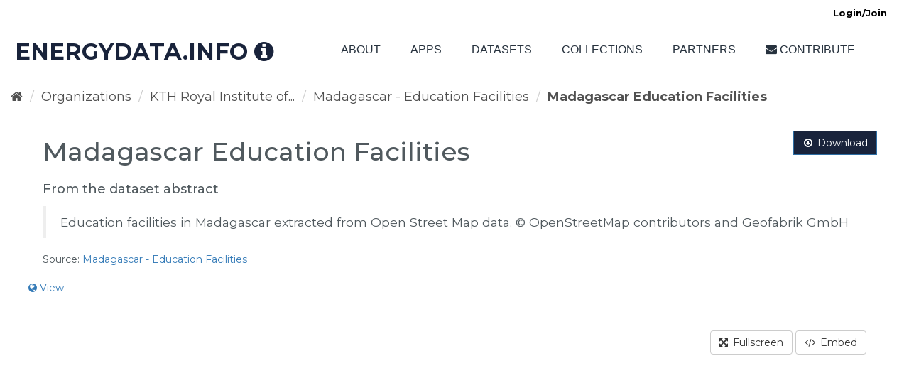

--- FILE ---
content_type: text/html; charset=utf-8
request_url: https://energydata.info/dataset/madagascar-education-facilities-2017/resource/a2e210fb-c8cc-4ed7-b8ab-c8e20675e584
body_size: 29000
content:
<!DOCTYPE html>
<!--[if IE 9]> <html lang="en" class="ie9"> <![endif]-->
<!--[if gt IE 8]><!--> <html lang="en"> <!--<![endif]-->
  <head>
    
<meta charset="utf-8" />
      <meta name="generator" content="ckan 2.9.13" />
      <meta name="viewport" content="width=device-width, initial-scale=1.0">

<meta name="description" content=""/>


<!--<meta property="og:title" content="ENERGYDATA.INFO" />-->
<meta property="og:type" content="website"/>
<meta property="og:url" content="https://energydata.info/dataset/madagascar-education-facilities-2017/resource/a2e210fb-c8cc-4ed7-b8ab-c8e20675e584"/>
<meta property="og:description" content=""/>
<meta property="og:image" content="https://energydata.info/images/meta/meta-logo.png"/>
<meta property="fb:app_id" content="2174658362817864"/>
<meta name="twitter:image:src" content="https://energydata.info/images/meta/meta-logo.png"/>
<meta name="viewport" content="width=device-width, initial-scale=1.0">

<link rel="apple-touch-icon" href="/images/meta/apple-touch-icon.png"/>
<link rel="apple-touch-icon" sizes="57x57" href="/images/meta/apple-touch-icon-57x57.png"/>
<link rel="apple-touch-icon" sizes="72x72" href="/images/meta/apple-touch-icon-72x72.png"/>
<link rel="apple-touch-icon" sizes="76x76" href="/images/meta/apple-touch-icon-76x76.png"/>
<link rel="apple-touch-icon" sizes="114x114" href="/images/meta/apple-touch-icon-114x114.png"/>
<link rel="apple-touch-icon" sizes="120x120" href="/images/meta/apple-touch-icon-120x120.png"/>
<link rel="apple-touch-icon" sizes="144x144" href="/images/meta/apple-touch-icon-144x144.png"/>
<link rel="apple-touch-icon" sizes="152x152" href="/images/meta/apple-touch-icon-152x152.png"/>


    <title>Madagascar - Education Facilities - Madagascar Education Facilities - ENERGYDATA.INFO</title>

    
    <link rel="shortcut icon" href="/images/meta/favicon.ico" />
    

    
      
      
      
    

    
    


<link href="https://fonts.googleapis.com/css?family=Montserrat:400,500,600,700,800,900&display=swap" rel="stylesheet">




<!--Google Analytics Embed-->

<!-- Google tag (gtag.js) -->
<script async src="https://www.googletagmanager.com/gtag/js?id=G-QVL2RL66WM"></script>
<script>
  window.dataLayer = window.dataLayer || [];
  function gtag(){dataLayer.push(arguments);}
  gtag('js', new Date());

  gtag('config', 'G-QVL2RL66WM');
</script>



<!--&lt;!&ndash; End Google Tag Manager &ndash;&gt;-->

<script>
    (function (i, s, o, g, r, a, m) {
        i['GoogleAnalyticsObject'] = r;
        i[r] = i[r] || function () {
            (i[r].q = i[r].q || []).push(arguments)
        }, i[r].l = 1 * new Date();
        a = s.createElement(o),
            m = s.getElementsByTagName(o)[0];
        a.async = 1;
        a.src = g;
        m.parentNode.insertBefore(a, m)
    })(window, document, 'script', 'https://www.google-analytics.com/analytics.js', 'ga');

    ga('create', 'UA-81901426-1', 'auto');
    ga('send', 'pageview');

</script>
<!--End Google Analytics Embed-->




    
  
  <script>
   function(){
       var ct = 0
       window.addEventListener(
           "message",
           (event) => {
               if (event.origin !== "https://superset.energydata.info") return;
               // For unclear cross-origin reasons, event.source.frameElement isn't
               // allowed, despite us running in precisely the context that *should* be
               // allowed to acccess it.
               // window.frames just gives us a list of the windows, so that's also
               // not helpful.
               // Technically, this breaks if someone tries to embed with a frame
               // rather than an iframe. Don't.
               for (var frame of document.getElementsByTagName('iframe')) {
                   if (frame.contentWindow === event.source) {
                       break;
                   }
               }
               // The second condition can occur if we have a non-iframe embed
               if (!frame || frame.contentWindow !== event.source) return;
               
               var height = event.data.height;
               // Check that only height is set on event.data
               if (!height || Object.keys(event.data).length !== 1) return;
               // Use style.height because it overrides height=, and we've used both in
               // various locations
               // UNDONE -- there's a thing pushing out the height when logged in with filters
               if (ct < 3) {
                   ct = ct + 1;
                   frame.style.height = height + "px";
               }
           }
       )
   }()
  </script>

  
  <meta property="og:title" content="Madagascar - Education Facilities - Madagascar Education Facilities - ENERGYDATA.INFO">
  <meta property="og:description" content="Education facilities in Madagascar extracted from Open Street Map data. 
© OpenStreetMap contributors and Geofabrik GmbH">


    
    <link href="/webassets/base/66d3f3be_main.css" rel="stylesheet"/>
<link href="/webassets/ckanext-harvest/c95a0af2_harvest_css.css" rel="stylesheet"/>
<link href="/webassets/ckanext-offgridtheme/5c905135_theme.css" rel="stylesheet"/>
<link href="/webassets/ckanext-offgridtheme/41b85324_application.css" rel="stylesheet"/>
    
  </head>

  
  <body data-site-root="https://energydata.info/" data-locale-root="https://energydata.info/" >

    
    <div class="sr-only sr-only-focusable"><a href="#content">Skip to content</a></div>
  

  
    

<header class="navbar navbar-static-top masthead">
    <div class="container">
        <button data-target="#main-navigation-toggle" data-toggle="collapse"
                class="navbar-toggle collapsed btn btn-navbar" type="button">
            <span class="fa fa-bars"></span>
        </button>


        
<div>
     
             
            <nav class="account not-authed">
                <ul class="list-unstyled">
                    
                  <li><a href="/user/login">Login/Join</a></li>
                  
                            <!--<span class="text">Login/Join</span>-->
                        </a></li>
                    
                </ul>
            </nav>
             
</div>
        <div class="nav-collapse collapse navbar-collapse nav-flex" id="main-navigation-toggle">
            <div class="pull-left"><a href="/">
                <h1 class="site-title" style="">ENERGYDATA.INFO <i data-placement="right" data-toggle="tooltip" title="ENERGYDATA.INFO is an open data platform providing access to datasets and data analytics relevant to the energy sector. ENERGYDATA.INFO has been developed as a public good available to governments, development organizations, private sector, non-governmental organizations, academia, civil society, and individuals to share data and analytics that can help achieving the United Nations’ Sustainable Development Goal 7 of ensuring access to affordable, reliable, sustainable and modern energy for all." class="fa fa-info-circle info-tip"></i></h1>
            </a></div>
            <div class="pull-right">
            
            <nav class="section navigation">
                <ul class="nav nav-pills">
                    <li><a href="/about">About</a></li>
                    <li><a href="/application/">Apps</a></li>
                    <li><a href="/dataset/">Datasets</a></li>
                    <li><a href="/group/">Collections</a></li>
                    <li><a href="/organization/">Partners</a></li>
                    <li><a href="mailto:energydata@worldbankgroup.org?Subject=Energydata.info user feedback"><i class="fa fa-envelope"></i> Contribute</a>
                    </li>
                </ul>
            </nav>
            
                </div>



        </div>
    </div>
</header>

  
    <div class="main">
      <div id="content" class="container">
        
          
            <div class="flash-messages">
              
                
              
            </div>
          

          
            <div class="toolbar" role="navigation" aria-label="Breadcrumb">
              
                
                  <ol class="breadcrumb">
                    
<li class="home"><a href="/" aria-label="Home"><i class="fa fa-home"></i><span> Home</span></a></li>
                    
  
  
    
    
      
      
      <li><a href="/organization/">Organizations</a></li>
      <li><a href="/organization/kth">KTH Royal Institute of...</a></li>
    
    <li><a href="/dataset/madagascar-education-facilities-2017">Madagascar - Education Facilities</a></li>
  

  <li class="active"><a href="">Madagascar Education Facilities</a></li>

                  </ol>
                
              
            </div>
          

          <div class="row wrapper">
            
            
  
    <section class="module module-resource">
      
      <div class="module-content">
        <div class="actions">
          
          <ul>
            
  
  
  

  
            
            
                <li>
                    <a class="btn btn-primary resource-url-analytics resource-type-None" href="https://energydata.info/dataset/a585d7fa-81d3-4cee-bbca-fbcb69241aff/resource/a2e210fb-c8cc-4ed7-b8ab-c8e20675e584/download/educationfacilities.geojson" download>
                        <i class="fa fa-arrow-circle-o-down icon-download"></i> Download
                    </a>
                </li>
            
            
  
  
  

  

  

          </ul>
          
        </div>
        
          <h1 class="page-heading">Madagascar Education Facilities</h1>
<!--
          
            
              <p class="muted ellipsis">URL: <a href="https://energydata.info/dataset/a585d7fa-81d3-4cee-bbca-fbcb69241aff/resource/a2e210fb-c8cc-4ed7-b8ab-c8e20675e584/download/educationfacilities.geojson" title="https://energydata.info/dataset/a585d7fa-81d3-4cee-bbca-fbcb69241aff/resource/a2e210fb-c8cc-4ed7-b8ab-c8e20675e584/download/educationfacilities.geojson">https://energydata.info/dataset/a585d7fa-81d3-4cee-bbca-fbcb69241aff/resource/a2e210fb-c8cc-4ed7-b8ab-c8e20675e584/download/educationfacilities.geojson</a></p>
            
          
-->
          <div class="prose notes" property="rdfs:label">
            
            
              <h3>From the dataset abstract</h3>
              <blockquote>Education facilities in Madagascar extracted from Open Street Map data. 
© OpenStreetMap contributors and Geofabrik GmbH</blockquote>
              <p>Source: <a href="/dataset/madagascar-education-facilities-2017">Madagascar - Education Facilities</a>
            
          </div>
        
      </div>
      
      
        
          
          

  <ul class="nav nav-tabs-plain" >
    

  
  
  	
    


  


<li class=" active" data-id="dfe6e81d-8f90-4de3-bd4c-76299afc1381">

  <a href="/dataset/madagascar-education-facilities-2017/resource/a2e210fb-c8cc-4ed7-b8ab-c8e20675e584?view_id=dfe6e81d-8f90-4de3-bd4c-76299afc1381" data-id="dfe6e81d-8f90-4de3-bd4c-76299afc1381">
    <i class="fa icon fa-globe"></i>
    View
  </a>
</li>
  
</ul>


        
        <div class="module-content">
          
            <div class="resource-view">
              
              
              
                
                  
                    
                      


  <div id="view-dfe6e81d-8f90-4de3-bd4c-76299afc1381" class="resource-view" data-id="dfe6e81d-8f90-4de3-bd4c-76299afc1381" data-title="View" data-description="">
  <div class="actions">
    <a class="btn btn-default"
       target="_blank"
       href="https://energydata.info/dataset/madagascar-education-facilities-2017/resource/a2e210fb-c8cc-4ed7-b8ab-c8e20675e584/view/dfe6e81d-8f90-4de3-bd4c-76299afc1381">
      <i class="fa fa-arrows-alt"></i>
      Fullscreen
    </a>
    <a class="btn btn-default"
       href="#embed-dfe6e81d-8f90-4de3-bd4c-76299afc1381"
       data-module="resource-view-embed"
       data-module-id="dfe6e81d-8f90-4de3-bd4c-76299afc1381"
       data-module-url="https://energydata.info/dataset/madagascar-education-facilities-2017/resource/a2e210fb-c8cc-4ed7-b8ab-c8e20675e584/view/dfe6e81d-8f90-4de3-bd4c-76299afc1381">
      <i class="fa fa-code"></i>
      Embed
    </a>
  </div>
  <p class="desc"></p>
    <div class="m-top ckanext-datapreview">
      
      
        <!DOCTYPE html>
<!--[if IE 9]> <html lang="en" class="ie9"> <![endif]-->
<!--[if gt IE 8]><!--> <html lang="en"> <!--<![endif]-->
  <head>
    
<meta charset="utf-8" />
      <meta name="generator" content="ckan 2.9.13" />
      <meta name="viewport" content="width=device-width, initial-scale=1.0">

<meta name="description" content=""/>


<!--<meta property="og:title" content="ENERGYDATA.INFO" />-->
<meta property="og:type" content="website"/>
<meta property="og:url" content="https://energydata.info/dataset/madagascar-education-facilities-2017/resource/a2e210fb-c8cc-4ed7-b8ab-c8e20675e584"/>
<meta property="og:description" content=""/>
<meta property="og:image" content="https://energydata.info/images/meta/meta-logo.png"/>
<meta property="fb:app_id" content="2174658362817864"/>
<meta name="twitter:image:src" content="https://energydata.info/images/meta/meta-logo.png"/>
<meta name="viewport" content="width=device-width, initial-scale=1.0">

<link rel="apple-touch-icon" href="/images/meta/apple-touch-icon.png"/>
<link rel="apple-touch-icon" sizes="57x57" href="/images/meta/apple-touch-icon-57x57.png"/>
<link rel="apple-touch-icon" sizes="72x72" href="/images/meta/apple-touch-icon-72x72.png"/>
<link rel="apple-touch-icon" sizes="76x76" href="/images/meta/apple-touch-icon-76x76.png"/>
<link rel="apple-touch-icon" sizes="114x114" href="/images/meta/apple-touch-icon-114x114.png"/>
<link rel="apple-touch-icon" sizes="120x120" href="/images/meta/apple-touch-icon-120x120.png"/>
<link rel="apple-touch-icon" sizes="144x144" href="/images/meta/apple-touch-icon-144x144.png"/>
<link rel="apple-touch-icon" sizes="152x152" href="/images/meta/apple-touch-icon-152x152.png"/>


    <title>Madagascar - Education Facilities - Madagascar Education Facilities - ENERGYDATA.INFO</title>

    
    <link rel="shortcut icon" href="/images/meta/favicon.ico" />
    

    
  
  <script>
   function(){
       var ct = 0
       window.addEventListener(
           "message",
           (event) => {
               if (event.origin !== "https://superset.energydata.info") return;
               // For unclear cross-origin reasons, event.source.frameElement isn't
               // allowed, despite us running in precisely the context that *should* be
               // allowed to acccess it.
               // window.frames just gives us a list of the windows, so that's also
               // not helpful.
               // Technically, this breaks if someone tries to embed with a frame
               // rather than an iframe. Don't.
               for (var frame of document.getElementsByTagName('iframe')) {
                   if (frame.contentWindow === event.source) {
                       break;
                   }
               }
               // The second condition can occur if we have a non-iframe embed
               if (!frame || frame.contentWindow !== event.source) return;
               
               var height = event.data.height;
               // Check that only height is set on event.data
               if (!height || Object.keys(event.data).length !== 1) return;
               // Use style.height because it overrides height=, and we've used both in
               // various locations
               // UNDONE -- there's a thing pushing out the height when logged in with filters
               if (ct < 3) {
                   ct = ct + 1;
                   frame.style.height = height + "px";
               }
           }
       )
   }()
  </script>


    
    <link href="/webassets/vendor/f3b8236b_select2.css" rel="stylesheet"/>
<link href="/webassets/vendor/0b01aef1_font-awesome.css" rel="stylesheet"/>
  </head>

  
  <body data-site-root="https://energydata.info/" data-locale-root="https://energydata.info/" >

    
  <meta name='viewport' content='initial-scale=1,maximum-scale=1,user-scalable=no'>
  
    
    
    
  

<style>
    body {
        margin: 0;
        padding: 0;
    }
    
    .mvt-wrapper {
        min-height: 100vh;
    }
    
    .main .mvt-wrapper {
        position: relative;
        min-height: 600px;
    }

    #map {
        position: absolute;
        top: 0;
        bottom: 0;
        width: 100%;
    }

    .menu {
        position: absolute;
        z-index: 1;
        top: 10px;
        left: 10px;
    }

    .menu button {
        display: block;
        width: 100%;
    }
    .mvt-popup td:nth-child(1) {
        padding-right: 1rem;
    }
    .mvt-popup td:nth-child(2) {
      text-align: left;
    }
    .mvt-popup th {
        text-align: center;
    }
    .mvt-popup {
      overflow-x: scroll;
    }

</style>
<div class="mvt-wrapper" id="mvt-wrapper">
    <nav id='menu' class='menu'></nav>
    <div id='map'></div>
</div>


  <script>
    var preload_resource = {"cache_last_updated": null, "cache_url": null, "datastore_active": false, "description": "", "format": "GeoJSON", "hash": "", "id": "a2e210fb-c8cc-4ed7-b8ab-c8e20675e584", "last_modified": "2017-12-13T15:02:54.676879", "metadata_modified": "2017-12-13T15:02:54.723355", "mimetype_inner": null, "name": "Madagascar Education Facilities", "package_id": "a585d7fa-81d3-4cee-bbca-fbcb69241aff", "position": 0, "resource_type": null, "state": "active", "tilejson": "https://energydata-tiles-bk.s3.amazonaws.com/tiles/a2e210fb-c8cc-4ed7-b8ab-c8e20675e584-68bd25ad-0017-410d-b3b6-78da2288b671/data.tilejson", "url": "https://energydata.info/dataset/a585d7fa-81d3-4cee-bbca-fbcb69241aff/resource/a2e210fb-c8cc-4ed7-b8ab-c8e20675e584/download/educationfacilities.geojson", "url_type": "upload", "tracking_summary": {"total": 5, "recent": 1}, "Created": "2017-12-13T15:02:54.723355", "Media type": null, "Size": null, "has_views": true, "on_same_domain": true};
  </script>


<script>
  window.mvt = {
    tilejson_url: "https://energydata-tiles-bk.s3.amazonaws.com/tiles/a2e210fb-c8cc-4ed7-b8ab-c8e20675e584-68bd25ad-0017-410d-b3b6-78da2288b671/data.tilejson",
    geojson_url:"https://energydata.info/dataset/a585d7fa-81d3-4cee-bbca-fbcb69241aff/resource/a2e210fb-c8cc-4ed7-b8ab-c8e20675e584/download/educationfacilities.geojson",
    pmtiles_url: "",
    map_config: {},
    accessToken: "pk.eyJ1IjoiZ3NkcG0iLCJhIjoiY2p2MmZscXB2MjR3dTRkbGpkZ3pva3g0dyJ9.u-P7Pl9qnHCZiQj-2oRzFQ",
    mapboxStyle: 'mapbox://styles/mapbox/light-v9',
    is_processing: "done",
    basemapsConfig: {},
    customStyle: [],
    defaultColor: "#ff69b4",
    defaultFillOpacity: 0.75,
  }

</script>



      



<div id='backgrounder_status' data-module='backgrounder_status' />


    
    
    <link href="/webassets/mvt/mapbox_aeb08490.css" rel="stylesheet"/>
    <script src="/webassets/vendor/d8ae4bed_jquery.js" type="text/javascript"></script>
<script src="/webassets/vendor/fb6095a0_vendor.js" type="text/javascript"></script>
<script src="/webassets/vendor/580fa18d_bootstrap.js" type="text/javascript"></script>
<script src="/webassets/base/15a18f6c_main.js" type="text/javascript"></script>
<script src="/webassets/vectorconverter/import_833f5ad4.js" type="text/javascript"></script>
<script src="/webassets/mvt/mapbox_45c52445.js" type="text/javascript"></script>
<script src="/webassets/backgrounder/status_58aad5e9.js" type="text/javascript"></script>
  </body>
</html>
      
    </div>
    <div id="embed-dfe6e81d-8f90-4de3-bd4c-76299afc1381" class="modal fade resource-view-embed">
      <div class="modal-dialog">
    <div class="modal-content">

      <div class="modal-header">
        <button type="button" class="close" data-dismiss="modal">&times;</button>
        <h3 class="modal-title">Embed resource view</h3>
      </div>
      <div class="modal-body">
        <p class="embed-content">You can copy and paste the embed code into a CMS or blog software that supports raw HTML</p>
        <div class="row">
          <div class="col-md-6">
            
  <div class="form-group control-full">
  <label class="control-label" for="width">Width</label>
  <div class="controls ">
  
<input id="width" type="text" name="width" value="700" placeholder=""  class="form-control" />

  
  
  </div>
  </div>
  

          </div>
          <div class="col-md-6">
            
  <div class="form-group control-full">
  <label class="control-label" for="height">Height</label>
  <div class="controls ">
  
<input id="height" type="text" name="height" value="400" placeholder=""  class="form-control" />

  
  
  </div>
  </div>
  

          </div>
        </div>
        
  
  
  <div class="form-group pre control-full">
  <label class="control-label" for="code">Code</label>
  <div class="controls ">
  
  <textarea id="code" name="code" cols="20" rows="3" placeholder=""  class="form-control"></textarea>
  
  
  
  </div>
  </div>
  
  
      </div>
      </div>
      </div>
    </div>
  </div>

                    
                  
                
              
            </div>
          

        </div>
      
      
      
    </section>
  


            
              <aside class="secondary col-sm-3">
                
                

  
    


  
    <section class="module module-narrow resources">
      
        
          <h2 class="module-heading"><i class="fa fa-files-o"></i> Resources</h2>
        
        
          <ul class="list-unstyled nav nav-simple">
            
              <li class="nav-item active">
                <a href="/dataset/madagascar-education-facilities-2017/resource/a2e210fb-c8cc-4ed7-b8ab-c8e20675e584?inner_span=True">Madagascar Education...</a>
              </li>
            
          </ul>
        
      
    </section>
  

  

  
    


  <section class="module module-narrow social">
    
      <h2 class="module-heading"><i class="fa fa-share-square-o"></i> Share</h2>
    
    
      <ul class="nav nav-simple">
        <li class="nav-item"><a href="https://twitter.com/share?url=https://energydata.info/dataset/madagascar-education-facilities-2017/resource/a2e210fb-c8cc-4ed7-b8ab-c8e20675e584" target="_blank"><i class="fa fa-twitter-square" style="color:#26a1f2;"></i> Twitter</a></li>
        <li class="nav-item"><a href="https://www.facebook.com/sharer.php?u=https://energydata.info/dataset/madagascar-education-facilities-2017/resource/a2e210fb-c8cc-4ed7-b8ab-c8e20675e584" target="_blank"><i class="fa fa-facebook-square" style="color:#4267b2;"></i> Facebook</a></li>
        <li class="nav-item"><a href="https://www.linkedin.com/shareArticle?mini=true&url=https://energydata.info/dataset/madagascar-education-facilities-2017/resource/a2e210fb-c8cc-4ed7-b8ab-c8e20675e584&title=Madagascar - Education Facilities&summary=Education facilities in Madagascar extracted from Open Street Map data. 
© OpenStreetMap contributors and Geofabrik GmbH" target="_blank"><i class="fa fa-linkedin-square" style="color:#1973b1;"></i> Linkedin</a></li>
        <li class="nav-item"><a href="mailto:?subject=Check%20out%20this%20dataset%20from%20Energydata.info&amp;body=https://energydata.info/dataset/madagascar-education-facilities-2017/resource/a2e210fb-c8cc-4ed7-b8ab-c8e20675e584"><i class="fa fa-envelope-square"></i> Email</a></li>




      </ul>
    
  </section>

  

              </aside>
            

            
              <div class="primary col-sm-9 col-xs-12" role="main">
                
                
  
    
      <section class="module">
        
  
  
        <div class="module-content">
          <h2>Additional Information</h2>
          <table class="table table-striped table-bordered table-condensed" data-module="table-toggle-more">
            <thead>
              <tr>
                <th scope="col">Field</th>
                <th scope="col">Value</th>
              </tr>
            </thead>
            <tbody>
              <tr>
                <th scope="row">Last updated</th>
                <td>December 13, 2017</td>
              </tr>
              <tr>
                <th scope="row">Created</th>
                <td>unknown</td>
              </tr>
              <tr>
                <th scope="row">Format</th>
                <td>GeoJSON</td>
              </tr>
              <tr>
                <th scope="row">License</th>
                <td>


  
    
  
    <a href="http://www.opendefinition.org/licenses/odc-odbl" rel="dc:rights">Open Data Commons Open Database License 1.0</a>
  

  
</td>
              </tr>
              
                <tr class="toggle-more"><th scope="row">Created</th><td>8 years ago</td></tr>
              
                <tr class="toggle-more"><th scope="row">format</th><td>GeoJSON</td></tr>
              
                <tr class="toggle-more"><th scope="row">has views</th><td>True</td></tr>
              
                <tr class="toggle-more"><th scope="row">id</th><td>a2e210fb-c8cc-4ed7-b8ab-c8e20675e584</td></tr>
              
                <tr class="toggle-more"><th scope="row">last modified</th><td>8 years ago</td></tr>
              
                <tr class="toggle-more"><th scope="row">metadata modified</th><td>8 years ago</td></tr>
              
                <tr class="toggle-more"><th scope="row">on same domain</th><td>True</td></tr>
              
                <tr class="toggle-more"><th scope="row">package id</th><td>a585d7fa-81d3-4cee-bbca-fbcb69241aff</td></tr>
              
                <tr class="toggle-more"><th scope="row">state</th><td>active</td></tr>
              
                <tr class="toggle-more"><th scope="row">tilejson</th><td>https://energydata-tiles-bk.s3.amazonaws.com/tiles/a2e210fb-c8cc-4ed7-b8ab-c8e20675e584-68bd25ad-0017-410d-b3b6-78da2288b671/data.tilejson</td></tr>
              
                <tr class="toggle-more"><th scope="row">url type</th><td>upload</td></tr>
              
            </tbody>
          </table>
        </div>
        

      </section>
    
  

              </div>
            
          </div>
        
      </div>
    </div>
  
    <div class="footer-wrapper">

<footer class="navbar-bottom site-footer">
    <div class="container">

        <div class="row">

            <div class="footer-attr">
                <div class="col-sm-3">
                    <h3 class="footer-title" style="">ENERGYDATA.INFO</h3>
                </div>
                <div class="col-sm-2">
                    <div class="attr-wbg-ifc attr-wbg"><a target="_blank" href="https://www.worldbank.org" title="Visit page"><img
                            class="img img-responsive" alt="Logo" src="/images/wb-logo-c.png" /> </a></div>
                </div>
                <div class="col-sm-2">
                    <div class="attr-wbg-ifc"><a target="_blank" href="https://www.esmap.org/" title="Visit page"><img
                            class="img img-responsive" alt="ESMAP Logo" src="/images/esmap-logo.png" width="600"
                            height="128"/> </a></div>
                </div>
                <div class="col-sm-1">

                </div>
                <div class="col-sm-4">
                    <div class="right-attr ">
                        <p>Subscribe to our newsletter <a class="footer-contact" target="_blank" href="https://www.worldbank.org/en/newsletter-subscription?esmap=true"> Subscribe </a></p>

                    </div>
                </div>
            </div>
            </div>

        </div>


</footer>
<div class="container-footer">
<div class="container">
                    <div class="footer-deri">
                        <p class="attr-ds">
                            &copy <span id="year"></span>&nbsp;Energy Sector Management Assistance Program | <a target="_blank"  href="https://www.esmap.org/privacy-policy">Privacy policy</a> |
                            <a target="_blank" href="https://www.worldbank.org/en/access-to-information">Access to information</a>  | <a
                                target="_blank" href="https://www.worldbank.org/en/about/legal">Legal</a>
                            <span class="attr-deri">
                        Maintained by <a target="_blank" href="https://derilinx.com/" title="Visit page">Derilinx</a>
                    </span></p>

                    </div>
    <script>const year = document.querySelector('#year');
if (year) {
    year.innerHTML = new Date().getFullYear().toString();
}</script>
</div>
</div>
</div>
  
  
  
  
    
  
  

    








      



<div id='backgrounder_status' data-module='backgrounder_status' />


    
    
    
    <script src="/webassets/base/54c75ef1_ckan.js" type="text/javascript"></script>
<script src="/webassets/base/cd2c0272_tracking.js" type="text/javascript"></script>
<script src="/webassets/ckanext-offgridtheme/18541e2f_animatenumber.js" type="text/javascript"></script>
<script src="/webassets/ckanext-offgridtheme/483a6982_tools.js" type="text/javascript"></script>
<script src="/webassets/ckanext-offgridtheme/a2709a5e_tooltip.js" type="text/javascript"></script>
  </body>
</html>

--- FILE ---
content_type: text/css; charset=utf-8
request_url: https://energydata.info/webassets/ckanext-offgridtheme/5c905135_theme.css
body_size: 50147
content:
/* ==========================================================================
   Footer
   ========================================================================== */
.site-footer {
    padding: 4rem 0;
    background: #e7ecf3;
    color: #000;
    font-family: 'Montserrat', sans-serif;
    font-weight: 600;
}


.footer-nav {
    box-shadow: inset 0 -1px #e9ebf0;
    padding-bottom: 20px;
    margin-bottom: 28px;
    text-align: center;
}

.nav-section {
    display: inline-block;
}

.nav-section h2 {
    font-size: 12px;
    color: #838b8f;
    text-transform: uppercase;
    display: inline-block;
    margin: 0 8px 0 0;
    line-height: 30px;
    vertical-align: top;
    font-weight: 300;
}

@media (min-width: 768px) {
    .nav-section {
        display: table-cell;
    }
}

.nav-section-connect {
    margin: 0 0 20px 0;
    white-space: nowrap;
}

@media (min-width: 768px) {
    .nav-section-connect {
        padding-right: 20px;
        text-align: left;
        margin: 0;
    }
}

@media (min-width: 768px) {
    .nav-section-browse {
        text-align: right;
        width: 100%;
    }
}

.menu-browse, .menu-connect {
    list-style: none;
    padding: 0;
    margin: 0;
    word-spacing: -0.26rem;
    display: inline-block;
}

.menu-connect li, .menu-browse li {
    display: inline-block;
    vertical-align: top;
    word-spacing: normal;
    font-size: 16px;
    line-height: 24px;
    font-weight: 600;
}

@media (min-width: 768px) {
    .attr-wbg-ifc {
        float: left;
    }
}

.footer-attr > *:last-child {
    margin-bottom: 0;

}

@media (min-width: 768px) {
    .attr-ds {
        text-transform: none;
    }
}

.right-attr {
    padding-right: 50px;
    float:right;
    color:#19233b;
    margin-top:1rem;
}

.attr-ds {
    /*font-size: 0.75rem;*/
    font-weight: 400;
}

.attr-deri {
    text-transform: none;
    padding-right: 50px;
    float:right;
    /*color: #009fda;*/
}

.attr-wbg-ifc {
    float: left;
}

.attr-wbg-ifc img {
    vertical-align: top;
    max-width: 100%;
    height: auto;
}

.footer-attr {
    height: 38px;
}

.site-footer a {
}

@media (min-width: 320px) and (max-width: 767px) {

    .attr-wbg-ifc {
        padding-left: 0 !important;
    }
    .footer-attr {
        padding-right: 0 !important;
    }
}

.footer-deri {
    color:white;
    background-color:#19233b;
}

.footer-contact{
    background-color: #f8e06b;
    padding:4px;
    margin-top:6px;
    color:#19233b!important;
    text-transform: uppercase;

}

.footer-contact a {
}

.attr-wbg-ifc {
    margin-right: 20px;
}

.attr-wbg {
    margin-top:1rem;
}

.container-footer {
    background-color:#19233b;
}

.footer-title {
    margin: 0;
    margin-top:1rem;
    font-family: 'Montserrat', sans-serif !important;
    font-weight: 700;
    color:#19233b;
}

/*.footer-wrapper {*/
/*        position: absolute;*/
/*    bottom: 0;*/
/*    width: 100%;*/
/*}*/

body {
    min-height:100vh;
    display:flex;
    flex-direction: column;
}

.footer-wrapper {
    margin-top:auto;
}

.attr-ds > a:hover, .attr-deri > a:hover {
    color:white;
}

@media (min-width: 320px) and (max-width: 767px) {
    .right-attr {
     padding-right: 0;
     float: none;
    text-align: center;
    }
    .attr-wbg-ifc {
        margin-top:1rem;
        img {
            height: 50px;
            width: auto;
        }
    }
}
/*PANELS*/

.panel-stats {
    background-color: #19233b;
    color: white;
    text-align: center;
    padding: 5px;
    min-height: 160px;
    margin-top: 0px;
    padding-top:20px;
}

.panel-engage {
    background-color: #f5f6f8;
    color: black;
    text-align: center
}

.panel-hero {
    background-color: transparent;
    color: white;
    text-align: center;
    padding: 10px;
}

.panel-map {
    background-color: #f5f6f8;
    color: black;
    min-height: 400px;
    /*padding: 5px;*/
}

.panel-app {
    height: 270px;
}

/*CAROUSELS*/
.carousel-control-app {
    top: 50% !important;
}

.carousel-indicators {
    position: absolute;
    left: 60% !important;
    top: 70% !important;
    z-index: 5;
    margin: 0;
    list-style: none !important;
    width: auto;
    margin-left: 100px;
    margin-top: 20px;
}

.carousel-indicators li {
    display: inline-block;
    width: 10px;
    height: 10px;
    margin: 1px;
    text-indent: -999px;
    cursor: pointer !important;
    background-color: #fff !important;
    border: 1px solid #009fda !important;
    border-radius: 10px;
}

.carousel-indicators .active {
    width: 12px !important;
    height: 12px !important;
    margin: 0 !important;
    background-color: #009fda !important;
}

.carousel-control.left, .carousel-control.right {
    background-image: none !important;
}

.carousel-control {
    border: none !important;
}

.app-carousel > .icon-next, .app-carousel > .icon-prev {
    font-size:26px;
}

/*HERO STUFF*/

.hero-search input[type="text"] {
    -webkit-box-shadow: inset 0 0 0 1px rgba(0, 0, 0, 0.08);
    -moz-box-shadow: inset 0 0 0 1px rgba(0, 0, 0, 0.08);
    box-shadow: inset 0 0 0 1px rgba(0, 0, 0, 0.08);
    background: #ffffff;
    border: 0;
    /*line-height: 32px;*/
    padding: 20px 20px 20px 20px;
    box-sizing: border-box;
    color: #27323e;
    font-weight: 600;
}

.hero-search input[type="text"]::placeholder {
    opacity: 0.64;
    color: inherit;
}

.hero-search input[type="text"]:focus {
    -webkit-box-shadow: inset 0 0 0 1px rgba(0, 0, 0, 0.32);
    -moz-box-shadow: inset 0 0 0 1px rgba(0, 0, 0, 0.32);
    box-shadow: inset 0 0 0 1px rgba(0, 0, 0, 0.32);
}

.hero-search .field .btn-search {
    /*transform: translate(0, -50%);*/
    position: relative;
}

.hero-search .field .btn-search i {
    font-size: 24px;
    line-height: 1;
    width: 24px;
}

.hero-search .field .btn-search:hover {
    color: inherit;
    opacity: 0.64;
}

form .field .center-block {
    max-width: 60%
}

body {
    font-family: 'Montserrat', sans-serif;
    color: #50595e;
    background-color: #f4f4f4!important;
}


.navbar {
    position: relative;
    min-height: 50px;
    margin-bottom: 0 !important;
    border: 1px solid transparent;
}


.map-col {
    height: 800px;
}

.map-header {
    background-color: transparent;
    font-weight: 800;
    color: #27323e !important;
    font-size: 24px;
    text-transform: uppercase;
    margin-top: 30px;
    margin-bottom: 30px;
}


.fmap {
    position: absolute;
    top: 0;
    bottom: 0;
    width: 100%;
    height: 100%;
    visibility: hidden;
}

#map  {
    position: absolute;
    top: 0;
    bottom: 0;
    width: 100%;
    height: 100%;
}

.mapboxgl-canvas {
    left: 0;
}

.mapboxgl-popup-content-wrapper {
    background-color: white;
}

.mapboxgl-popup {
    background-color: white;
}

.mapboxgl-popup-tip {
    display: none;
}


@media (min-width: 320px) and (max-width: 767px) {
    .map-header, #map-section {
        visibility: hidden;
        display: none;
    }

    .nav-collapse {
        background-color: white;
        margin-left: -20px !important;
        margin-right: -20px !important;
    }

    .nav-pills {
        padding-left: 15px;
    }
}

@media (min-width: 400px) and (max-width: 1024px) and (orientation: landscape) {
    .map-header, #map-section {
        visibility: visible;
        display: inherit;
    }

    .nav-pills {
        padding-left: 15px;
    }
}



.table-front > tbody > tr {
    /*height: 20px;*/
}

.table-front > tbody > tr > th {
    background-color: #009fda !important;
    color: white;
    font-weight: 700;
    text-transform: uppercase;
}

.img-icon {
    width: 110px;
    margin-bottom: 10px;

}

.type-icon:hover {
    color: #009fda;
}

.img-slider {
    width: 100%;
    min-height: 188px;
}

.toolt {
    border-radius: 8px;
    padding: 5px;
    background-color: #009fda;
    margin: 5px;
    text-align: left;
}

.map-row {
    background-color: #f6f6f6;
}

.fa-chevron-circle-left, .fa-chevron-circle-right {
    font-size: 30px!important;
    color: #f8e06b;
    position:absolute;
    bottom:25%;
}

.fa-chevron-circle-right {
    right:5px;
}


.owl-prev {
    float:left;
}

.owl-next {
    float:right;
}

.panel-carousel .panel-header {
    background-color: #009fda;
    color: white;
    padding: 5px;
    font-weight: 700;
    text-transform: uppercase;
}

.panel-carousel .panel-body {
    background-color: white;
    color: black;
    padding-left: 5px;
    padding-right: 5px;
    height: 126px;
}

.panel-carousel .panel-footer {
    background-color: white;
    color: #009fda;
    font-weight: 700;
    padding: 5px;

}

.panel-carousel {
    height: 188px;
}

.panel-recent {
    background: url(/images/meta/default-meta-image.png) 0px 0px/400px 300px no-repeat;
}

.home-stats {
    min-height: 100px;
    background-color: transparent;
    margin-top: 10px;
}

.home-stats a {
    color: black;
    font-weight: 700;
    text-decoration: none;
}

.home-stats a span {
    font-size: 20px;
}

.home-stats a:hover {
    text-decoration: none;
}

.stats-num {
    font-size: 16px;
    font-weight: 700;
    margin-bottom: 0;
    font-family: 'Montserrat', sans-serif;
}

.stats-text {
    font-size: 14px;
    font-weight: 400;
    margin-bottom: 0;
    font-family: 'Montserrat', sans-serif;
}

.super-hero {
    background-color: transparent;
    background: url("/images/layout/search-hero.jpg");
    background-repeat: no-repeat;
    background-size: 140%;
    height: 540px;
    font-family: 'Montserrat', sans-serif;
    padding-left: 0 !important;
    padding-right: 0 !important;
}

.mini-hero {
    background-color:white;
    margin-top:36px;
    padding-top:24px;
    padding-left: 12px;
    padding-right:12px;
    border-radius: 8px;
}

.hero-title {
    color: white;
    font-weight: 400;
    margin-top: 10px;
    font-family: 'Montserrat', sans-serif;
}
.hero-text {
    color:white;
}

.hero-1 {
    margin-top: 30px;
    /*text-transform: uppercase;*/
}

.panel-text {
    text-transform: uppercase;
    color: white;
    z-index: 100;
}

.panel-front-title {
    text-transform: uppercase;
    color: white;
    z-index: 100;
}

.panel-front-top {
    background: url("/images/content/rezoning.png");
    /*background-position: top;*/
    background-repeat: no-repeat;
    background-size: cover;
    padding-top: 130px;
}

.panel-front-carousel {

}

.hero-2 {
    font-size: 20px;
    font-weight:400;
}

.sub-btn {
    background-color: #ffffff !important;
    color: #19233b !important;
    border-radius: 0 !important;
    border: none !important;
    font-size: 29px !important;
    font-weight: 300 !important;
    border-bottom: 2px solid #f8e06b!important;
}

.slide {
    background-repeat: no-repeat;
    background-position: center;
    background-size: cover;
    height: 270px;
    background: #f5f6f8;
    font-weight: 600;
    /*filter: brightness(50%);*/
}

.slide1 {
    position: relative;
    width: 100%;
    background: url("/images/layout/slide1.png");
    background-position: center center;
    background-repeat: no-repeat;
    background-size: cover;
}

.slide1:after {
    content: '';
    position: absolute;
    top: 0;
    left: 0;
    width: 100%;
    height: 100%;
    background-image: linear-gradient(rgba(0, 0, 0, 0), rgba(0, 0, 0, 0.9));
}

.slide1__content {
    position: relative;
    z-index: 10;
}

.slide2 {
    position: relative;
    width: 100%;
    background: url("/images/layout/slide2.png");
    background-position: center center;
    background-repeat: no-repeat;
    background-size: cover;
}

.slide2:after {
    content: '';
    position: absolute;
    top: 0;
    left: 0;
    width: 100%;
    height: 100%;
    background-image: linear-gradient(rgba(0, 0, 0, 0), rgba(0, 0, 0, 0.9));
}

.slide2__content {
    position: relative;
    z-index: 10;
}

.slide3 {
    position: relative;
    width: 100%;
    background: url("/images/layout/slide3.jpg");
    background-position: 0, -50px;
    background-repeat: no-repeat;
    background-size: cover;
}

.slide3:after {
    content: '';
    position: absolute;
    top: 0;
    left: 0;
    width: 100%;
    height: 100%;
    background-image: linear-gradient(rgba(0, 0, 0, 0), rgba(0, 0, 0, 0.9));
    opacity: 0.8;

}

.slide3__content {
    position: relative;
    z-index: 10;
}

.slide4 {
    position: relative;
    width: 100%;
    background: url("/images/layout/slide5.jpg");
    background-position: center center;
    background-repeat: no-repeat;
    background-size: cover;
}

.slide4:after {
    content: '';
    position: absolute;
    top: 0;
    left: 0;
    width: 100%;
    height: 100%;
    background-image: linear-gradient(rgba(0, 0, 0, 0), rgba(0, 0, 0, 0.9));
    opacity: 0.6;

}

.slide4__content {
    position: relative;
    z-index: 10;
}

.slide-text {
    text-transform: uppercase;
    font-size: 16px;
    color: #ffffff;
    font-weight: 600;
    z-index: 50;
    padding: 20px;
    padding-bottom: 0;
    padding-top: 0;
}

.slide-text-top {
    padding-top: 2px;
    z-index: 50;
}

.slide-text:hover {
    text-decoration: underline;
    text-decoration-color: #f8e06b;
    text-decoration-style: solid;
}

.slide-title {
    text-transform: uppercase;
    font-size: 14px;
    color: #ffffff;
    font-weight: 600;
    z-index: 50;
    padding: 20px;
    padding-bottom: 0;

}

.slide-title-top {
    margin-top: 36px;
    z-index: 50;
}

.slide-link {
    color: #ffffff;
    text-decoration: none;
    border: none
    padding: 8px;
}

.slide-link:hover, .slide-link:active, .slide-link:visited {
    text-decoration: none;
    /*opacity: 0.8;*/

}

.stats-link {
    color:#19233b;
    width:90px;
    text-align: center;
}

.stats-link:hover {
    /*color: #f8e06b;*/
    text-decoration: none;
}

.front-search {
    font-weight: 700;
    border-bottom: 2px solid #f8e06b!important;
}

.explore-row {
    background-color: #f6f6f6;
    font-family: 'Open Sans', sans-serif;
}

.panel-popup {
    background-color: transparent;
    /*padding: 5px;*/
    min-height: 60px;
    width: 100px;
    text-transform: uppercase;
    font-family: 'Open Sans', sans-serif;
    /*box-shadow: 0 4px 16px 3px rgba(0, 34, 68, 0.08);*/
    /*text-align: center;*/
}

.popup-text {
    font-weight: 600;
}

.popup-count {

}

@keyframes lds-blocks {
    0% {
        background: #f8e06b;
    }
    12.5% {
        background: #f8e06b;
    }
    12.625% {
        background: #009fda;
    }
    100% {
        background: #009fda;
    }
}

@-webkit-keyframes lds-blocks {
    0% {
        background: #f8e06b;
    }
    12.5% {
        background: #f8e06b;
    }
    12.625% {
        background: #009fda;
    }
    100% {
        background: #009fda;
    }
}

.lds-blocks {
    position: relative;
}

.lds-blocks div {
    position: absolute;
    width: 40px;
    height: 40px;
    background: #009fda;
    -webkit-animation: lds-blocks 1s linear infinite;
    animation: lds-blocks 1s linear infinite;
}

.lds-blocks {
    width: 200px !important;
    height: 200px !important;
    -webkit-transform: translate(-100px, -100px) scale(1) translate(100px, 100px);
    transform: translate(-100px, -100px) scale(1) translate(100px, 100px);
}

.spinner-text {
    margin-top: 75px;
    font-family: 'Open Sans', sans-serif;
    color: #50595e;
    font-weight: 300;
}

.hero-icon-title {
    color: white;
    font-weight: 700 !important;
    text-transform: uppercase;
    font-size: 14px;
    margin-bottom: 20px;
    font-family: 'Open Sans', sans-serif !important;
    opacity: 1;
}

.hero-icon-title:hover {
    text-decoration: none;
}

.hero-icon-box {
    text-align: center;
    margin-left: auto;
    margin-right: auto;
}

.hero-icon {
    height: 60px;
    color: white;
    background-repeat: no-repeat;
    background-position: center;

}

.hero-icon:hover {
    color:#f8e06b;
}

.topic-energy-access {
    background-image: url(/images/content/icons/energy-access.svg);
}

.topic-climate-change {
    background-image: url(/images/content/icons/climate-change.svg);
}

.topic-demographics {
    background-image: url(/images/content/icons/demographics.svg);
}

.topic-gender {
    background-image: url(/images/gender_0.png);
}

.topic-renewable-energy {
    background-image: url(/images/content/icons/renewable-energy.svg);
}

.topic-clean-cooking {
    background-image: url(/images/energy-subsidy-reform.png);
}

.topic-transmission-distribution {
    background-image: url(/images/content/icons/transmission-and-distribution.svg);
}

.topic-power-planning {
    background-image: url(/images/content/icons/power-planning.svg);
}

.topic-energy-efficiency {
    background-image: url(/images/content/icons/energy-efficiency.svg);
}


.carousel-caption {
    position: absolute;
    bottom: 15px !important;
    z-index: 10;
    padding-top: 0 !important;
    color: #fff;
    text-align: left !important;
    right: 0 !important;
    left: 0 !important;
    padding-bottom: 0 !important;
}


@media (min-width: 320px) and (max-width: 767px) {
    .panel-stats {
        visibility: hidden;
        display: none;
    }

    .super-hero {
        height: auto;
        padding-top: 5px;
    }

    .masthead hgroup h1, .masthead hgroup h2 {
        float: left;
        font-size: 24px;
        line-height: 1.5;
    }

    .panel-app {
        margin-top: 5px;
    }
}

.front-sidebar {
    text-transform: uppercase;
    font-weight:700;
    color:#19233b;
    border-bottom:2px solid #f8e06b;
    font-size:18px;
    padding-bottom:6px;

}

.stats-hero {
    /*margin-top:40px;*/
    display: flex;
    justify-content: end;
}

.front-tiles {
    height: 480px;
    background-color: white;
    margin-bottom:20px;
    margin-top:20px;
    padding-top:24px;
    padding-left: 12px;
    padding-right:12px;
}

.front-tiles-apps {
    height: 280px;
    padding:0;
    overflow-y: hidden;
}

.top-tile {
    height:130px;
}

.stats-link{
    /*border-right: 1px solid #19233b;*/
    padding: 10px;
    margin-right: 1rem;
    background-color: white;
}
.stats-link:last-child{
    border: 0;
}

.row-hero {
    background-color:#19233b;
    padding: 0 4rem;
}

.owl-stage > div {
    border-right:1px solid white;
}

.owl-theme .owl-nav {
    margin-top:-20px!important;
}

.update-item {
    border-bottom: 1px dotted darkgrey;
    padding-bottom:12px;
    padding-top:12px;
}

.update-topics {
    text-transform: uppercase;
    color:#009fda;
    font-size:10px;
    margin-right:8px;
}

.update-date {
    font-size:1rem;
}

.update-title > a {
    color: #19233b;
}

.front-tiles-footer > a{
    text-transform: uppercase;
    color:#009fda;
    font-size:12px;
    font-weight: 400;
}

.front-tiles-footer {
    padding-left:0;
    margin-bottom:1rem;
    margin-top:-2rem;
}


.app-image > img {
    width:100%;
}

.app-title {
    color:#19233b;
    padding:1rem;
}

.dataset-group {
    display: flex;
    flex-wrap: wrap;
}

.dataset-group-item {
    flex-basis:25%;
}

.group-placeholder {
    height:88%;
    background: url(/images/vizmockup.png) no-repeat;
    background-size: cover;
    background-position: left;
}
.set-viz {
    height: 400px;
    padding-top: 20px;
    text-align: center;
}
.top {
    display: none;
}
.search-container {
    margin: 0 1.5rem;
}

.slide {
    height: 370px;
}

.carousel-control {
        top: -90%;
    bottom: 0;
    left: 90%;
    width: 5%;
    opacity:1;
}

.icon-next, .icon-prev {
    border-radius: 16px;
    background-color: #19233b;
    padding: 0 10px;
}

.dataset-resource-list {
    margin: 0!important;
}

.grid-container {
    margin: 8px!important;
}

.tile-container {
	height: 400px;
}

.app-topics {
	    text-transform: uppercase;
    color:#009fda;
    font-size:10px;
    margin-right:8px;
}

.app-header {
	font-size:2rem;
	font-weight:700;
}

.app-body-container {
	height:120px;
	background-color:white;
	padding: 2rem;
}

.modal-header {
	background: linear-gradient(40deg, #009fda, transparent);
}

.modal-title-header {
	font-weight:700;
}

.modal-footer {
	border-top:none;
}

.grid-container {
    margin: 0!important;
}

@media (max-width: 500px) {
    .slide {
        height: auto !important;
    }
}

.carousel-control .icon-prev:before {
    content: "\2039";
    margin-right: 5px;
}

.app-topic {
    padding:1rem;
    font-weight:400;
    text-transform: uppercase;
    color: #19233b;
    font-size: smaller;
}

.search-input-group-front {
    width: 92%;
}

@media (min-width: 320px) and (max-width: 767px) {
    .hero-search {
        margin-bottom: 1rem;
    }
    .stats-hero {
        margin-bottom:1rem;
        justify-content:center;
    }
    .app-row {
        min-height:90vh;
    }
    .search-input-group-front {
    width: 100%;
}
    .search-container {
    margin: 0;
    }
}

.stats-link:last-child {
    margin-right:0;
}


/* override important bits of the body to match */
body {
    font-weight: 300;
    background: #fff;
}


/* Disabled
   ========================================================================== */
/* ?? */
.disabled {
    opacity: 0.48;
    pointer-events: none;
    cursor: not-allowed;
}

.controls > .btn {
    display: inline !important;
}

label.checkbox {
    line-height: 0px;
}

.fa-star, .fa-star-o {
    color: goldenrod;
}

.dataset_views_label {
    background-color: #009fda;
    padding: 2px 5px 2px 5px;
    color: white;
    border-radius: 4px;
}

/* ?? */
.list-inline > li {
    display: inline;
}

/*COMMENTs*/

.comment {
    border: 2px solid #f2f2f2;
    border-radius: 4px;
    margin: 6px;
}

#comments-section ul, ol {
    padding: 0;
    margin: 0 0 0 25px;
}

.comment-content {
    padding-top: 4px;
    background-color: #f5f5f5;
}

.content {
    border: 2px dotted #f2f2f2;
    margin: 4px;
    border-radius: 2px;
    padding: 10px;
    background-color: #fff;
}

.comment-date {
    font-size: 11px;
}

.comment-date > a {
    color: #fafafa;
}

.comment-date-label {
    margin-top: 12px;
    min-height: 0;
    text-align: right;
    margin-right: 8px;
}

.comment-spacer {
    padding-left: 6px;
}

.comment-foot {
}

.comment-footer {
    /*height: 28px;*/
    padding-top: 6px;
    padding-right: 6px;
    /*border-top: 3px solid #009fda;*/
}

.comment > h3 {
    margin-top: 0px;
}

.comment-container {
    border: 1px solid #cccccc;
    border-radius: 4px;
    -webkit-box-shadow: 0 0 0 4px rgba(0, 0, 0, 0.05);
    box-shadow: 0 0 0 4px rgba(0, 0, 0, 0.05);
    margin-top: 4px;
    margin-bottom: 10px;
}

.comment-subject {
    /*background-color: #009fda;*/
    /*color: white;*/
}

.comment-date > a {
    color: white;
}

.no-comments {
    padding: 20px 0px 0px 10px;
    color: #fff;
}

.no-comment {
    background-color: #009fda;

}

.no-comment .fa {
    transition: .3s transform ease-in-out;
}

.no-comment .collapsed .fa {
    transform: rotate(90deg);
}

.form-subject {
    height: 30px !important;
    width: 97% !important;
    border: 2px inset #f2f2f2 !important;
    border-radius: 4px;
}

.form-help {
    color: #fff;
    font-size: 10px;
}

.form-user {
    float: left;
    font-size: 12px;
    margin-top: 5px;
    text-align: left;
}

.form-comment {
    margin-bottom: 20px;
}


.replies {
    margin-left: 20px;
}

.modal-header {
    background-color: #009fda;
    color: #fff;
    padding-top: 20px;
}

.modal-footer {
    border-top: 6px dashed #f2f2f2;
    background-color: #fff !important;
}


.modal-header .form-subject {
    width: 93% !important;
}

.chev-btn {
    border-left: 1px solid #f5f5f5;
    padding: 6px;
    border-radius: 2px;
}

.chev-icon:hover {
    /*background-color: #009fda;*/
    color: #fff;
}

.chev-row:hover {
    cursor: pointer;
}

#upvote {
    margin-bottom: 5px;
}

.stats-list {
    list-style: none;
    padding: 0;
    width: 100%;
    margin: 0 auto;
    overflow: hidden;
    text-align: center;
}

@media (min-width: 512px) {
    .stats-list {
        max-width: 600px;
    }
}

.stats-list a {
    color: #fff;
}

.stats-list li {
    position: relative;
    float: left;
    width: 50%;
    margin-bottom: 16px;
}

.stats-list li::after {
    position: absolute;
    z-index: 3;
    top: 50%;
    right: 0;
    content: '';
    opacity: 0.32;
    transform: translate(0, -50%);
    background: #fff;
    width: 1px;
    height: 24px;
}

@media (min-width: 512px) {
    .stats-list li {
        width: 25%;
        margin-bottom: 0;
    }
}

.stats-list li:nth-child(2)::after {
    display: none;
}

@media (min-width: 512px) {
    .stats-list li:nth-child(2)::after {
        display: block;
    }
}

.stats-list li:last-child::after {
    display: none;
}

.stats-list strong {
    display: block;
    font-size: 32px;
    line-height: 1;
    font-weight: 600;
}

.stats-list span {
    text-transform: uppercase;
    font-size: 12px;
    line-height: 16px;
    font-weight: 400;
}

.label:empty,
.badge:empty {
    display: none;
}

.simple-input .field .btn-search {
    /*position: relative !important;*/
    /*background-color: #ffa938;*/
    border: none;
    color: #fff;
    transition: color 0.2s ease-in;
}

.simple-input .field .btn-search:hover {
    color: #999;
}

.masthead {
    color: #000;
    background: #fff;
    box-shadow: 0 1px 0 0 rgba(255, 255, 255, 0.16);
    position: relative;
    margin: 0;
    padding: 2px 0;
    /*height: 66px;*/
}

.masthead:before,
.masthead:after {
    display: table;
    content: "";
    line-height: 0;
}

.masthead:after {
    clear: both;
}

.masthead::before,
.masthead::after {
    content: " ";
    display: table;
}

.masthead::after {
    clear: both;
}

.masthead .container {
    position: relative;
    padding: 0 20px 10px 20px;
    margin-left: 0px;
    width: 100%;
    margin-right: 0px;

}

.masthead a {
    font-size: 16px;
    font-weight: 400;
    border-radius: 2px !important;
}

.masthead .nav-collapse, .masthead .navbar-collapse {
    padding-top: 10px;
    margin-top: 10px;
    width:100%!important;
}


.masthead input[type="text"] {
    border-color: #0081b1;
}

.masthead .navigation {
    margin-right: 20px;
}

.masthead .navigation .nav-pills {
    margin-bottom: 0;
    font-family: 'Open Sans', sans-serif;
    background-color: transparent;
    font-weight: 400;
}

.masthead .navigation .nav-pills li a:hover, .masthead .navigation .nav-pills li a:active,
.masthead .navigation .nav-pills li.active a {
    box-shadow: none;
    text-transform: uppercase;
    font-family: 'Open Sans', sans-serif;
    background-color: #f8e06b;
    color: #19233b;
}

.masthead .nav > li > a,
.masthead .nav > li > a:focus,
.masthead .nav > .active > a,
.masthead .nav > .active > a:focus {
    color: #27323e;
    text-shadow: none;
    padding: 5px;
    text-transform: uppercase;
    font-family: 'Open Sans', sans-serif;
    /*background-color: transparent !important;*/

}

.masthead .nav > li {
    margin-right: 30px;
}

.masthead .nav > li > a:hover, .masthead .nav > .active > a:hover {
    color: #f8e06b;
    text-shadow: none;
    padding: 5px;
    font-family: 'Open Sans', sans-serif;
    background-color: #f8e06b;

}

.masthead .site-search {
    margin: 2px 8px 2px 0;
    font-family: 'Open Sans', sans-serif;

}

.masthead .site-search input {
    width: 200px;
    padding: 4px 10px;
    font-family: 'Open Sans', sans-serif;

}

.masthead .btn-navbar,
.masthead .btn-navbar:hover,
.masthead .btn-navbar:focus,
.masthead .btn-navbar:active,
.masthead .btn-navbar.active,
.masthead .btn-navbar.disabled,
.masthead .btn-navbar[disabled] {
    background-image: none;
    border: none;
    box-shadow: none;
    text-shadow: none;
    margin-top: 15px;
}

.masthead .btn-navbar .icon-bar,
.masthead .btn-navbar:hover .icon-bar,
.masthead .btn-navbar:focus .icon-bar,
.masthead .btn-navbar:active .icon-bar,
.masthead .btn-navbar.active .icon-bar,
.masthead .btn-navbar.disabled .icon-bar,
.masthead .btn-navbar[disabled] .icon-bar {
    margin-right: 0;
    box-shadow: none;
}

.masthead .debug {
    position: absolute;
    top: 37px;
    left: 10px;
    color: rgba(255, 255, 255, 0.5);
}

@media (min-width: 980px) {
    .masthead .nav-collapse {
        float: left;
    }
}

@media (max-width: 767px) {
    .masthead .section {
        float: none;
    }

    .masthead .section .nav-collapse {
        margin-bottom: 25px;
    }
}

@media (max-width: 979px) {
    .masthead .site-search {
        display: none;
    }
}

.header-text-logo {
    margin-top: 10px;
    text-transform: uppercase;
}

.header-text-logo > a {
    display: block;
}

.header-text-logo > a:hover {
    opacity: 0.8;
}

.account-masthead {
    *zoom: 1;
    min-height: 30px;
    color: #000;
    background: #fff;
}

.account-masthead:before,
.account-masthead:after {
    display: table;
    content: "";
    line-height: 0;
}

.account-masthead:after {
    clear: both;
}

.account-masthead::before,
.account-masthead::after {
    content: " ";
    display: table;
}

.account-masthead::after {
    clear: both;
}

.account-masthead .container {
    /*padding: 8px 20px;*/
}

.account {
    float: right;
}

.account ul {
    *zoom: 1;
}

.account ul:before,
.account ul:after {
    display: table;
    content: "";
    line-height: 0;
}

.account ul:after {
    clear: both;
}

.account ul::before,
.account ul::after {
    content: " ";
    display: table;
}

.account ul::after {
    clear: both;
}

.account ul li {
    display: block;
    float: left;
}

.account ul li a {
    display: block;
    color: inherit;
    font-size: 13px;
    font-weight: bold;
    padding: 0 10px;
    line-height: 31px;
    text-decoration: none;
    -webkit-border-radius: 2px;
    -moz-border-radius: 2px;
    border-radius: 2px;
}

.account ul li a span.username,
.account ul li a span.text {
    margin: 0 2px 0 4px;
}

/*.account ul li a span.text {*/
/*position: absolute;*/
/*top: -9999px;*/
/*left: -9999px;*/
/*}*/

.account ul li a:hover {
    color: inherit;
    background-color: #0081b1;
    text-decoration: none;
}

.account ul li a.sub {
    font-weight: 300;
}

.account ul li a .btn {
    vertical-align: 1px;
    margin-left: 3px;
}

.account .notifications a span.badge {
    font-size: 12px;
    margin-left: 3px;
    padding: 1px 6px;
    background-color: #0081b1;
    -webkit-border-radius: 2px;
    -moz-border-radius: 2px;
    border-radius: 2px;
    text-shadow: none;
    color: #bfd7de;
}

.account .notifications a:hover span {
    color: #fff;
    background-color: rgba(0, 0, 0, 0.08);
}

.account .notifications.notifications-important a span.badge {
    color: #fff;
    background-color: #C9403A;
}

.account.authed .image {
    padding: 0 6px;
}

.account.authed .image img {
    vertical-align: -6px;
    -webkit-border-radius: 2px;
    -moz-border-radius: 2px;
    border-radius: 2px;
}

/* Truncated text
   ========================================================================== */
.truncated {
    white-space: nowrap;
    overflow: hidden;
    text-overflow: ellipsis;
}

/* Hidden content
   ========================================================================== */
/* Hide from both screenreaders and browsers */
.hidden {
    display: none !important;
    visibility: hidden;
}

/* Hide only visually, but have it available for screenreaders */
.visually-hidden,
.attr-wbg-ifc span,
.btn-hidden-text > span,
.inpage-hub .inpage-title {
    border: 0 none;
    clip: rect(0px, 0px, 0px, 0px);
    height: 1px;
    margin: -1px;
    overflow: hidden;
    padding: 0;
    position: absolute;
    width: 1px;
}

/**
 * Extends the .visually-hidden class to allow the element
 * to be focusable when navigated to via the keyboard
 */
.visually-hidden.focusable:active,
.visually-hidden.focusable:focus {
    clip: auto;
    height: auto;
    margin: 0;
    overflow: visible;
    position: static;
    width: auto;
}

/* Undo visually-hidden */
.visually-hidden-undo {
    position: inherit;
    overflow: visible;
    height: auto;
    width: auto;
    margin: auto;
}

/* Hide visually and from screenreaders, but maintain layout */
.invisible {
    visibility: hidden;
}

/* Unscrollable
   ========================================================================== */
.unscrollable-y {
    overflow-y: hidden;
}

.unscrollable-x {
    overflow-x: hidden;
}

/* Fold: Featured Tools
   ========================================================================== */
.fold.home-featured-tools {
    background: #fff;
}

.home-tools-list {
    list-style: none;
    width: 100%;
    margin: 0 0 40px 0;
    padding: 0;
}

.home-tools-list .tool-wrapper {
    margin-top: 40px;
}

.home-tools-list .tool-wrapper:first-child {
    margin-top: 0;
}

@media (min-width: 768px) {
    .home-tools-list .tool-wrapper {
        float: left;
        margin-top: 80px;
        margin-right: 4%;
        width: 48%;
    }

    .home-tools-list .tool-wrapper:nth-child(2) {
        margin-top: 0;
    }

    .home-tools-list .tool-wrapper:nth-child(2n) {
        margin-right: 0;
    }
}

.tool {
    display: inline-block;
    width: 100%;
    box-sizing: border-box;
}

.tool *,
.tool *::before,
.tool *::after {
    box-sizing: inherit;
}

.tool-media,
.tool-copy {
    vertical-align: top;
}

.tool-media {
    margin-bottom: 20px;
}

.tool-media img {
    display: block;
    width: 100%;
    height: auto;
}

.tool-media-screenshot {
    position: relative;
    display: block;
    min-height: 160px;
    background: #f5f6f8;
    box-shadow: 0 4px 16px 2px rgba(0, 34, 68, 0.08);
    border-radius: 4px;
    overflow: hidden;
}

.tool-media-screenshot::before {
    -webkit-box-shadow: 0 1px 0 0 rgba(0, 0, 0, 0.08);
    -moz-box-shadow: 0 1px 0 0 rgba(0, 0, 0, 0.08);
    box-shadow: 0 1px 0 0 rgba(0, 0, 0, 0.08);
    position: relative;
    z-index: 2;
    display: block;
    width: 100%;
    height: 20px;
    line-height: 20px;
    font-size: 40px;
    background: url(/images/layout/window-buttons.svg) 8px center no-repeat #f5f6f8;
    content: '';
    speak: none;
    color: rgba(0, 0, 0, 0.16);
    padding: 0 5px;
}

.tool-media-screenshot::after {
    -webkit-border-radius: 4px 4px 2px 2px;
    -moz-border-radius: 4px 4px 2px 2px;
    border-radius: 4px 4px 2px 2px;
    -webkit-box-shadow: inset 0 0 0 1px rgba(0, 0, 0, 0.08);
    -moz-box-shadow: inset 0 0 0 1px rgba(0, 0, 0, 0.08);
    box-shadow: inset 0 0 0 1px rgba(0, 0, 0, 0.08);
    position: absolute;
    z-index: 3;
    top: 0;
    left: 0;
    right: 0;
    bottom: 0;
    pointer-events: none;
    content: '';
    border-radius: 4px;
}

a.tool-media-screenshot {
    transition: all 0.16s ease 0s;
}

a.tool-media-screenshot:hover {
    transform: translate(0, -5px);
}

.tool-header {
    margin-bottom: 10px;
}

@media (min-width: 768px) {
    .tool-header {
        margin-bottom: 20px;
    }
}

.tool-title {
    margin: 0 0 4px 0;
    font-size: 16px;
    line-height: 24px;
}

.tool-title a:link,
.tool-title a:visited {
    color: inherit;
}

.tool-title a:hover {
    color: #009fda;
}

@media (min-width: 768px) {
    .tool-title {
        font-size: 20px;
        line-height: 28px;
    }
}

.tool-subtitle {
    font-size: 12px;
    line-height: 16px;
    color: #838b8f;
    text-transform: uppercase;
}

.tool-body {
    width: 100%;
    margin-bottom: 20px;
    color: #7a8c9e;
    font-size: 14px;
    line-height: 24px;
}

.tool-body > *:last-child {
    margin-bottom: 0;
}

.account ul li a {
    display: block;
    color: inherit;
    font-size: 13px;
    font-weight: bold;
    padding: 0 10px;
    line-height: 31px;
    text-decoration: none;
    -webkit-border-radius: 2px;
    -moz-border-radius: 2px;
    border-radius: 2px;
}

dl.dataset-details {
    margin: 8px 0 8px 0;
    font-size: 0;
    color: rgba(0, 34, 68, 0.48);
}

dl.dataset-details dt, dl.dataset-details dd {
    display: inline-block;
    font-size: 12px;
    line-height: 14px;
}

dl.dataset-details dt {
    margin: 0 4px 0 0;
    font-weight: 600;
}

dl.dataset-details dd {
    margin: 0 12px 0 0;
    font-weight: 400;
}

dl.dataset-details dt, dl.dataset-details dd {
    display: inline-block;
    font-size: 12px;
    line-height: 14px;
}

.dataset_views_label {
    background-color: #009fda;
    padding: 2px 5px 2px 5px;
    color: white;
    border-radius: 4px;
}

.dataset-resource-list {
    margin: 16px 0 0 0;
    padding: 0;
    list-style: none;
    font-size: 0;
    margin-top: 0.5rem !important;
}

.dataset-resource-list li {
    display: inline-block;
    margin: 0 4px 4px 0;
    line-height: 0;
}

.search-form .search-input-group .input-group-btn .btn {
    margin-top: 10px;
}

.module-content > :last-child {
    margin-bottom: 0;
}

.dataset-heading {
    font-size: 16px;
    margin: 0;
    line-height: 24px;
}

.label, .badge {
    display: inline-block !important;
    padding: 2px 4px !important;
    font-size: 12px !important;
    font-weight: bold !important;
    line-height: 14px !important;
    color: #fff;
    vertical-align: baseline !important;
    white-space: nowrap !important;
    text-shadow: 0 -1px 0 rgba(0, 0, 0, 0.25) !important;
    background-color: #999;
}

.label[data-format=html],
.label[data-format*=html] {
    background-color: #55a1ce;
}

.label[data-format=json],
.label[data-format*=json] {
    background-color: #ef7100;
}

.label[data-format=xml],
.label[data-format*=xml] {
    background-color: #ef7100;
}

.label[data-format=text],
.label[data-format*=text] {
    background-color: #74cbec;
}

.label[data-format=csv],
.label[data-format*=csv] {
    background-color: #dfb100;
}

.label[data-format=xls],
.label[data-format*=xls] {
    background-color: #2db55d;
}

.label[data-format=zip],
.label[data-format*=zip] {
    background-color: #686868;
}

.label[data-format=api],
.label[data-format*=api] {
    background-color: #ec96be;
}

.label[data-format=pdf],
.label[data-format*=pdf] {
    background-color: #e0051e;
}

.label[data-format=rdf],
.label[data-format*=rdf],
.label[data-format*=nquad],
.label[data-format*=ntriples],
.label[data-format*=turtle] {
    background-color: #0b4498;
}

.btn-add {
    float: right;
}

.search-form .search-input button {
    cursor: pointer;
    display: block;
    position: absolute;
    top: 50%;
    margin-top: -10px;
    right: 10px;
    height: 20px;
    padding: 0;
    border: none;
    background: transparent;
}

.search-form .search-input.search-giant button {
    margin-top: -15px;
    right: 15px;
    height: 30px;
}

.custom-combobox {
    position: relative;
    display: inline-block;
}

.custom-combobox-toggle {
    position: absolute;
    top: 0;
    bottom: 0;
    margin-left: -1px;
    padding: 0;
}

.custom-combobox-input {
    margin: 0;
    padding: 5px 10px;
}

.search-dropdown {
    padding-bottom: 50px;
}

.navbar {
    margin-bottom: 0 !important;
}

.dataset-search-form form-control {
    width: 100% !important;
    display: block !important;
}

.prose h1,
.prose heading-1 h2,
.prose heading-2 {
    margin-bottom: 15px;
}

.prose h3,
.prose heading-3 {
    margin-bottom: 10px;
}

/* Prose
   ========================================================================== */
.inpage-body .prose {
    font-size: 16px;
    line-height: 24px;
}

.inpage-body .prose > h1:not(:first-child),
.inpage-body .prose > h2:not(:first-child),
.inpage-body .prose > h3:not(:first-child),
.inpage-body .prose > h4:not(:first-child),
.inpage-body .prose > h5:not(:first-child),
.inpage-body .prose > h6:not(:first-child) {
    margin-top: 40px;
}

.inpage-body .prose > h1 + h2:not(:first-child),
.inpage-body .prose > h2 + h3:not(:first-child),
.inpage-body .prose > h3 + h4:not(:first-child),
.inpage-body .prose > h4 + h5:not(:first-child),
.inpage-body .prose > h5 + h6:not(:first-child) {
    margin-top: 0;
}

.inpage-body .prose > * {
    margin-top: 0;
    margin-bottom: 24px;
}

.inpage-body .prose > *:first-child {
    margin-top: 0;
}

.inpage-body .prose > *:last-child {
    margin-bottom: 0;
}

.inpage-body .prose li {
    line-height: 24px;
}

@media (min-width: 768px) {
    .inpage-body .prose {
        max-width: 768px;
        font-size: 18px;
        line-height: 32px;
    }

    .inpage-body .prose > h1:not(:first-child),
    .inpage-body .prose > h2:not(:first-child),
    .inpage-body .prose > h3:not(:first-child),
    .inpage-body .prose > h4:not(:first-child),
    .inpage-body .prose > h5:not(:first-child),
    .inpage-body .prose > h6:not(:first-child) {
        margin-top: 56px;
    }

    .inpage-body .prose > * {
        margin-bottom: 28px;
    }

    .inpage-body .prose li {
        line-height: 32px;
    }
}

/* ==========================================================================
   Inpage
   ========================================================================== */
.page-body-contained {
    padding: 20px;
    margin: 0;
}

@media (min-width: 768px) {
    .page-body-contained {
        padding: 40px 20px;
    }
}

.inpage-header {
    margin-bottom: 20px;
}

@media (min-width: 768px) {
    .inpage-header {
        margin-bottom: 40px;
    }
}

.inpage-headline > *:last-child {
    margin-bottom: 0;
}

.inpage-toolbar {
    margin: 0;
    padding: 0;
}

.search-input-group {
    display: block !important;
}

select, textarea, input[type="text"], input[type="password"], input[type="datetime"], input[type="datetime-local"], input[type="date"], input[type="month"], input[type="time"], input[type="week"], input[type="number"], input[type="email"], input[type="url"], input[type="search"], input[type="tel"], input[type="color"], .uneditable-input {
    display: inline-block;
    height: 34px;
    padding: 4px 6px;
    margin-bottom: 10px;
    font-size: 14px;
    line-height: 20px;
    color: #555;
    -webkit-border-radius: 3px;
    -moz-border-radius: 3px;
    border-radius: 3px;
    border: 1px solid #ccc;
    vertical-align: middle;
}

.input-search {
    line-height: 1;
    text-align: center;
    border-radius: 0;

}


@media (max-width: 767px) {
    .toolbar .breadcrumb a {
        color: #27323e;
        text-shadow: none;
    }

    .org-item {
        height: auto;
    }
}

@media (max-width: 1024px) {
    #field-order-by {
        float: right;
    }

}

.org-view {
    overflow: hidden;
    color: black;
    text-decoration: none;
}

.org-item:hover, .org-view.hovered {
    -webkit-box-shadow: 0 0 0 4px rgba(0, 0, 0, 0.1);
    -moz-box-shadow: 0 0 0 4px rgba(0, 0, 0, 0.1);
    box-shadow: 0 0 0 4px rgba(0, 0, 0, 0.1);
    text-decoration: none;
    color: black;
}

.org-item a:hover {
    text-decoration: none;
    color: black;
}

.org-item {
    text-align: center;
    padding: 15px;
    margin-bottom: 10px;
    background-color: white;
    -webkit-border-radius: 3px;
    -moz-border-radius: 3px;
    border-radius: 3px;
    height: 280px;
    color: black;
    border: solid 1px #ccc;
}

.media-heading {
    color: #50595e;
    font-size: 18px;
    margin-top: 5px;
}

.panel-title-sp {
    height: 140px;
}



#field-giant-search {
    margin-bottom: 20px;
}

.masthead hgroup h1 {
    font-weight: 700;
    letter-spacing: 0;
    margin: 3px 0;
}

.site-title {
    line-height: 38px;
    margin: 0;
    margin-bottom: -12px;
    font-size: 32px;
    font-family: 'Montserrat', sans-serif !important;
    color: #19233b;
    font-weight: 700;
}

.btn,
label {
    font-weight: normal;
}

.container .container-front {
  width: 75%;
}

.dataset-subheader {
    text-transform: uppercase;
    font-weight:700;
}

.wrapper {
        border:none;
    border-radius: 4px;
    -webkit-box-shadow: 0 0 0 4px rgba(0, 0, 0, 0.05);
    box-shadow: none;
    position: relative;
    min-height: 300px;
    background-color: #fff;
}

[role=main] {
    padding-bottom:0;
     }

[role=main], .main {
    padding-bottom:0;
}

.main {
    background: white;
    padding-bottom:2rem;
}

.module-content {
    padding-bottom: 0;
    padding-left:60px;
    padding-right:60px;
}

@media (max-width: 800px) {
.module-content {
    padding-bottom: 0;
    padding-left:30px;
    padding-right:30px;
}
}

.btn-primary {
    background-color:#19233b;
    border-radius:0;
}

.btn-primary:hover {
    background-color:#f8e06b;
}


.group-placeholder {
    padding-top:10px;
}

.module-heading {
    background-color: #e7ecf3;
}

.dataset-form {
    margin-bottom:2rem!important;
}

#content {
    width:100%!important;
}

.dataset-item {
    margin-bottom: 0!important;
}

.module-narrow .nav-item > a, .module-narrow .nav-aside li a {
    padding-left: 15px;
    padding-right: 15px;
    position: relative;
    overflow: hidden;
}

.tooltip-inner {
  background-color: #19233b !important;
  /*!important is not necessary if you place custom.css at the end of your css calls. For the purpose of this demo, it seems to be required in SO snippet*/
  color: #fff;
    width:600px;
    max-width:600px;
}

.tooltip.top .tooltip-arrow {
  border-top-color: #19233b;
}

.tooltip.right .tooltip-arrow {
  border-right-color: #19233b;
}

.tooltip.bottom .tooltip-arrow {
  border-bottom-color: #19233b;
}

.tooltip.left .tooltip-arrow {
  border-left-color: #19233b;
}
/**
 * Owl Carousel v2.3.4
 * Copyright 2013-2018 David Deutsch
 * Licensed under: SEE LICENSE IN https://github.com/OwlCarousel2/OwlCarousel2/blob/master/LICENSE
 */
.owl-carousel,.owl-carousel .owl-item{-webkit-tap-highlight-color:transparent;position:relative}.owl-carousel{display:none;width:100%;z-index:1}.owl-carousel .owl-stage{position:relative;-ms-touch-action:pan-Y;touch-action:manipulation;-moz-backface-visibility:hidden}.owl-carousel .owl-stage:after{content:".";display:block;clear:both;visibility:hidden;line-height:0;height:0}.owl-carousel .owl-stage-outer{position:relative;overflow:hidden;-webkit-transform:translate3d(0,0,0)}.owl-carousel .owl-item,.owl-carousel .owl-wrapper{-webkit-backface-visibility:hidden;-moz-backface-visibility:hidden;-ms-backface-visibility:hidden;-webkit-transform:translate3d(0,0,0);-moz-transform:translate3d(0,0,0);-ms-transform:translate3d(0,0,0)}.owl-carousel .owl-item{min-height:1px;float:left;-webkit-backface-visibility:hidden;-webkit-touch-callout:none}.owl-carousel .owl-item img{display:block;width:100%}.owl-carousel .owl-dots.disabled,.owl-carousel .owl-nav.disabled{display:none}.no-js .owl-carousel,.owl-carousel.owl-loaded{display:block}.owl-carousel .owl-dot,.owl-carousel .owl-nav .owl-next,.owl-carousel .owl-nav .owl-prev{cursor:pointer;-webkit-user-select:none;-khtml-user-select:none;-moz-user-select:none;-ms-user-select:none;user-select:none}.owl-carousel .owl-nav button.owl-next,.owl-carousel .owl-nav button.owl-prev,.owl-carousel button.owl-dot{background:0 0;color:inherit;border:none;padding:0!important;font:inherit}.owl-carousel.owl-loading{opacity:0;display:block}.owl-carousel.owl-hidden{opacity:0}.owl-carousel.owl-refresh .owl-item{visibility:hidden}.owl-carousel.owl-drag .owl-item{-ms-touch-action:pan-y;touch-action:pan-y;-webkit-user-select:none;-moz-user-select:none;-ms-user-select:none;user-select:none}.owl-carousel.owl-grab{cursor:move;cursor:grab}.owl-carousel.owl-rtl{direction:rtl}.owl-carousel.owl-rtl .owl-item{float:right}.owl-carousel .animated{animation-duration:1s;animation-fill-mode:both}.owl-carousel .owl-animated-in{z-index:0}.owl-carousel .owl-animated-out{z-index:1}.owl-carousel .fadeOut{animation-name:fadeOut}@keyframes fadeOut{0%{opacity:1}100%{opacity:0}}.owl-height{transition:height .5s ease-in-out}.owl-carousel .owl-item .owl-lazy{opacity:0;transition:opacity .4s ease}.owl-carousel .owl-item .owl-lazy:not([src]),.owl-carousel .owl-item .owl-lazy[src^=""]{max-height:0}.owl-carousel .owl-item img.owl-lazy{transform-style:preserve-3d}.owl-carousel .owl-video-wrapper{position:relative;height:100%;background:#000}.owl-carousel .owl-video-play-icon{position:absolute;height:80px;width:80px;left:50%;top:50%;margin-left:-40px;margin-top:-40px;background:url(../../css/owl.video.play.png) no-repeat;cursor:pointer;z-index:1;-webkit-backface-visibility:hidden;transition:transform .1s ease}.owl-carousel .owl-video-play-icon:hover{-ms-transform:scale(1.3,1.3);transform:scale(1.3,1.3)}.owl-carousel .owl-video-playing .owl-video-play-icon,.owl-carousel .owl-video-playing .owl-video-tn{display:none}.owl-carousel .owl-video-tn{opacity:0;height:100%;background-position:center center;background-repeat:no-repeat;background-size:contain;transition:opacity .4s ease}.owl-carousel .owl-video-frame{position:relative;z-index:1;height:100%;width:100%}
/**
 * Owl Carousel v2.3.4
 * Copyright 2013-2018 David Deutsch
 * Licensed under: SEE LICENSE IN https://github.com/OwlCarousel2/OwlCarousel2/blob/master/LICENSE
 */
.owl-theme .owl-dots,.owl-theme .owl-nav{text-align:center;-webkit-tap-highlight-color:transparent}.owl-theme .owl-nav{margin-top:10px}.owl-theme .owl-nav [class*=owl-]{color:#FFF;font-size:14px;margin:5px;padding:4px 7px;background:#D6D6D6;display:inline-block;cursor:pointer;border-radius:3px}.owl-theme .owl-nav [class*=owl-]:hover{background:#869791;color:#FFF;text-decoration:none}.owl-theme .owl-nav .disabled{opacity:.5;cursor:default}.owl-theme .owl-nav.disabled+.owl-dots{margin-top:10px}.owl-theme .owl-dots .owl-dot{display:inline-block;zoom:1}.owl-theme .owl-dots .owl-dot span{width:10px;height:10px;margin:5px 7px;background:#D6D6D6;display:block;-webkit-backface-visibility:visible;transition:opacity .2s ease;border-radius:30px}.owl-theme .owl-dots .owl-dot.active span,.owl-theme .owl-dots .owl-dot:hover span{background:#869791}
.viz-list {
    /*overflow-y: scroll;*/
    height:100%;
}

.viz-placeholder {
    height:600px;
    background-color: white;
}

.viz-title {
    margin-bottom:1rem;
    margin-top:1rem;
    padding:1rem;
    border-radius:4px;
}

.viz-title:hover {
    background-color: #19233b;
    color:white;
    cursor:grab;
}

.sticky-top {
    height:100%;
}

.viz-charts {
    height:550px;
}

.viz-scroll {
    height:550px;
       overflow-y: scroll;
}

.superset-button {
    background-color:#19233b!important;
    color: white;
}

@media (max-width: 500px) {
.viz-placeholder {
    height: auto;
    background-color: white;
}
    #ifr {
        height: 1100px;
    }
    .viz-charts {
        height:auto;
    }
}

.group-img {
    height:380px;
}

@media (min-width: 320px) and (max-width: 767px) {
    .group-img {
        max-width:100%;
        height:auto;
    }

}

.about-group {
    text-transform: uppercase;
}

--- FILE ---
content_type: text/css; charset=utf-8
request_url: https://energydata.info/webassets/ckanext-offgridtheme/41b85324_application.css
body_size: 6886
content:
.application-list {
  padding-left: 0;
  margin: 0;
  margin: -10px -10px 10px -10px;
}
.application-item {
  position: relative;
  padding: 10px 10px 50px 175px;
  margin-bottom: 0px;
  border-radius: 3px;
}
.application-item:hover {
  background-color: #eee;
}
.application-item .heading {
  color: #000;
  font-size: 14px;
  font-weight: bold;
}
.application-item img {
  position: absolute;
  top: 10px;
  left: 10px;
  width: 150px;
  border: 1px solid #00000069;
  border-radius: 4px;
  padding: 5px;
}
.application-item .description {
  font-size: 12px;
  margin-bottom: 0;
  min-height: 12px;
}
.application-item .btn-group {
  position: absolute;
  top: 9px;
  right: 10px;
}
@media (max-width: 991px) {
  .application-item .btn-group {
    display: none;
  }
}
.application-list.reordering .application-item {
  border: 1px solid #ddd;
  margin-bottom: 10px;
  cursor: move;
}
.application-list.reordering .application-item .handle {
  display: block;
  position: absolute;
  color: #888;
  left: -31px;
  top: 50%;
  margin-top: -15px;
  width: 30px;
  height: 30px;
  line-height: 30px;
  text-align: center;
  border: 1px solid #ddd;
  border-width: 1px 0 1px 1px;
  background-color: #fff;
  border-radius: 20px 0 0 20px;
}
.application-list.reordering .application-item .handle:hover {
  text-decoration: none;
}
.application-list.reordering .application-item:hover .handle {
  background-color: #eee;
}
.application-list.reordering .application-item.ui-sortable-helper {
  background-color: #eee;
  border: 1px solid #187794;
}
.application-list.reordering .application-item.ui-sortable-helper .handle {
  background-color: #eee;
  border-color: #187794;
  color: #333;
}
.application-item .handle {
  display: none;
}
/* Application Page */
.home-tools-list2 {
  list-style: none;
  width: 100%;
  margin: 0 0 40px 0;
  padding: 0;
}
.home-tools-list2 .tool-wrapper {
  margin-top: 40px;
}
.home-tools-list2 .tool-wrapper:first-child {
  margin-top: 0;
}
@media (min-width: 768px) {
  .home-tools-list2 .tool-wrapper {
    float: left;
    margin-top: 80px;
    margin-right: 4%;
    width: 48%;
  }
  .home-tools-list2 .tool-wrapper:nth-child(n) {
    margin-top: 0;
  }
  .home-tools-list2 .tool-wrapper:nth-child(2n) {
    margin-right: 0;
  }
}
.tool {
  display: inline-block;
  width: 100%;
  box-sizing: border-box;
}
.tool *,
.tool *::before,
.tool *::after {
  box-sizing: inherit;
}
.tool-media {
  vertical-align: top;
}
.tool-media {
  margin-bottom: 20px;
}
.tool-media-screenshot {
  position: relative;
  display: block;
  min-height: 160px;
  background: #f5f6f8;
  box-shadow: 0 4px 16px 2px rgba(0, 34, 68, 0.08);
  border-radius: 4px;
  overflow: hidden;
}
.tool-media-screenshot::before {
  -webkit-box-shadow: 0 1px 0 0 rgba(0, 0, 0, 0.08);
  -moz-box-shadow: 0 1px 0 0 rgba(0, 0, 0, 0.08);
  box-shadow: 0 1px 0 0 rgba(0, 0, 0, 0.08);
  position: relative;
  z-index: 2;
  display: block;
  width: 100%;
  height: 20px;
  line-height: 20px;
  font-size: 40px;
  background: url(/images/layout/window-buttons.svg) 8px center no-repeat #f5f6f8;
  content: '';
  speak: none;
  color: rgba(0, 0, 0, 0.16);
  padding: 0 5px;
}
.tool-media-screenshot::after {
  -webkit-border-radius: 4px 4px 2px 2px;
  -moz-border-radius: 4px 4px 2px 2px;
  border-radius: 4px 4px 2px 2px;
  -webkit-box-shadow: inset 0 0 0 1px rgba(0, 0, 0, 0.08);
  -moz-box-shadow: inset 0 0 0 1px rgba(0, 0, 0, 0.08);
  box-shadow: inset 0 0 0 1px rgba(0, 0, 0, 0.08);
  position: absolute;
  z-index: 3;
  top: 0;
  left: 0;
  right: 0;
  bottom: 0;
  pointer-events: none;
  content: '';
  border-radius: 4px;
}
a.tool-media-screenshot {
  transition: all 0.16s ease 0s;
}
a.tool-media-screenshot:hover {
  transform: translate(0, -5px);
}
.tool-header {
  margin-bottom: 10px;
}
@media (min-width: 768px) {
  .tool-header {
    margin-bottom: 20px;
  }
}
.tool-title {
  margin: 0 0 4px 0;
  font-size: 16px;
  line-height: 24px;
}
.tool-title a:link,
.tool-title a:visited {
  color: inherit;
}
.tool-title a:hover {
  color: #009fda;
}
@media (min-width: 768px) {
  .tool-title {
    font-size: 20px;
    line-height: 28px;
  }
}
.tool-subtitle {
  font-size: 12px;
  line-height: 16px;
  color: #838b8f;
  text-transform: uppercase;
}
.tool-body {
  width: 100%;
  margin-bottom: 20px;
  color: #7a8c9e;
  font-size: 14px;
  line-height: 24px;
}
.tool-body > *:last-child {
  margin-bottom: 0;
}
.grid {
  display: grid;
  grid-gap: 20px;
  grid-template-columns: 1fr 1fr 1fr;
  justify-content: space-evenly;
}
.cell {
  display: flex;
  flex-direction: column;
  background-color: white;
  border: 1px solid lightgray;
}
.cell .cell-link img {
  object-fit: cover;
  width: 100%;
}
.cell .card {
  height: 100px;
}
.cell .topic {
  display: table-caption;
  vertical-align: top;
  line-height: normal;
  padding: 20px 15px 0px 15px;
  font-size: 13px;
  font-weight: 400;
  width: 100%;
  text-transform: uppercase;
  color: #35A7DD;
}
.topic i {
  float: right;
}
.card {
  display: table;
  line-height: 10px;
}
.card .title {
  display: table-cell;
  vertical-align: middle;
  line-height: normal;
  padding: 10px 15px 10px 15px;
  font-size: 16px;
  font-weight: bold;
  width: 100%;
}
.popup-container {
  background: none;
  cursor: pointer;
  width: 100%;
  height: 100%;
}
.popup-container .popup-body {
  display: inline-block;
  visibility: hidden;
  position: fixed;
  width: 65%;
  background-color: white;
  color: #000;
  text-align: left;
  z-index: 1;
  opacity: 0;
  margin-top: -9em;
  margin-bottom: -9em;
  transition: opacity 0.3s;
  -webkit-box-shadow: 0px 2px 4px 0 rgba(0, 0, 0, 0.5);
  -moz-box-shadow: 0px 2px 4px 0 rgba(0, 0, 0, 0.5);
  box-shadow: 0 2px 4px 0 rgba(0, 0, 0, 0.5);
}
.popup-container .show-popup {
  visibility: visible;
  opacity: 1;
  /* @include susy-breakpoint(0 $breakpoint-tablet-landscape, 8) {
		width: 350px;
	} */
}
.popup-bottom {
  left: 17%;
}
.article-media {
  overflow: hidden;
}
.background-image {
  width: 100%;
}
.article-media .article-image {
  z-index: 1;
  display: block;
  width: 100%;
  height: auto;
  padding: 25px 150px 25px 150px;
}
.tool-copy {
  padding: 10px 30px 30px 30px;
}
.app-image-container {
  height: 400px;
  text-align: center;
}
.app-image-container > img {
  height: 100%;
  max-width: 100%;
}
.app-thumb {
  height: 100%;
}
.thumb-container {
  height: 200px;
  overflow: hidden;
}
.tile-container {
  height: 400px;
}
.app-topics {
  text-transform: uppercase;
  color: #009fda;
  font-size: 10px;
  margin-right: 8px;
}
.app-header {
  font-size: 2rem;
  font-weight: 700;
}
.app-body-container {
  height: 120px;
  background-color: white;
  padding: 2rem;
}
.modal-header {
  background: linear-gradient(40deg, #009fda, transparent);
}
.modal-title-header {
  font-weight: 700;
}
.modal-footer {
  border-top: none;
}
@media (min-width: 992px) {
  .control-order-by {
    float: right;
    margin-left: 15px;
  }
}
.application-search-form {
  border-bottom: 1px dotted #ddd;
}


--- FILE ---
content_type: text/javascript; charset=utf-8
request_url: https://energydata.info/webassets/ckanext-offgridtheme/a2709a5e_tooltip.js
body_size: -71
content:
$('[data-toggle="tooltip"]').tooltip();